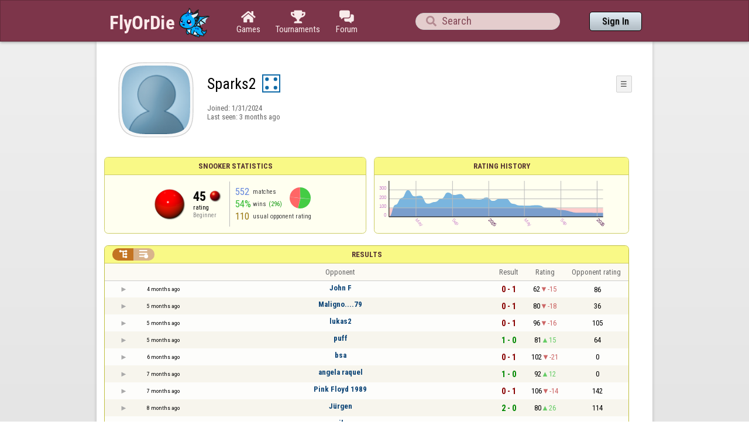

--- FILE ---
content_type: text/html;charset=UTF-8
request_url: https://www.flyordie.com/s/player/Sparks2/deferred-Snooker-NORMAL.js
body_size: 7648
content:
addEventListener("load",initPopupMenus=function(){var popupMenuButton=document.getElementsByClassName("popup-menu-button");var popupMenu=document.getElementsByClassName("popup-menu");for(var i=0;i<popupMenuButton.length;i++){(function(m,b){document.addEventListener("mousedown",function(evt){for(var el=evt.target;el;el=el.parentElement)if(el==m||el==b)return;m.classList.remove("popup-menu-open");});var ch=function(){if(m.classList.contains("popup-menu-open"))m.classList.remove("popup-menu-open");else
m.classList.add("popup-menu-open");};if(!b.contextMenuInited)if(b.classList.contains("pmb-rc"))b.addEventListener("contextmenu",function(evt){evt.preventDefault();console.log("asdf");ch();});else b.addEventListener("click",ch);b.contextMenuInited=1;})(popupMenu[i],popupMenuButton[i]);}});window.closePopupMenus=function(){var popupMenus=document.getElementsByClassName("popup-menu");for(var i=0;i<popupMenus.length;i++){var m=popupMenus[i];m.classList.remove("popup-menu-open");}};var tabOrder=["aboutTab","statTab","gameListTab"];
var currentTabName="statTab";if(currentTabName=="gameListTab")tabOrder=["aboutTab","gameListTab"];function switchTab(newTabName){if(newTabName==currentTabName)return;var prev=e(currentTabName);var next=e(newTabName);var dir=tabOrder.indexOf(newTabName)<tabOrder.indexOf(currentTabName)?"right":"left";slideOutTab(prev,dir);slideInTab(next,dir);currentTabName=newTabName;var tabCount=e("tabSwitcher-buttons").children.length;var activeTabMarker=e("atm");activeTabMarker.style.marginLeft=((100/tabCount)*tabOrder.indexOf(newTabName))+"%";
if(newTabName=="statTab")renderRatingHistory();}function slideOutTab(tab,dir){tab.style.transition="transform .3s ease";tab.classList.remove("tab-slideOut-left");tab.classList.remove("tab-slideOut-right");tab.classList.remove("tab-pos-reset");tab.classList.add("tab-slideOut-"+dir);tab.setAttribute("data-tabSlideOut",setTimeout(function(){tab.classList.add("tab-hidden");},350));}function slideInTab(tab,dir){tab.classList.remove("tab-hidden");tab.classList.add("tab-shown");tab.style.transition="transform 0s linear";
tab.classList.remove("tab-slideOut-"+dir);tab.classList.add("tab-slideOut-"+(dir=="left"?"right":"left"));setTimeout(function(){tab.style.opacity="1";tab.style.transition="transform .3s ease";setTimeout(function(){tab.classList.add("tab-pos-reset");},1);},1);if(tab.getAttribute("data-tabSlideOut"))clearTimeout(parseInt(tab.getAttribute("data-tabSlideOut")));}if(!document.getElementById("rpw"))slog("warning","Playerinfo content not loaded, but deferred part is executed (issue #3203). document.readyState="+document.readyState);
var newGameLink,setGleClickListener;var newStatID;function initDPI(){document.getElementById("rpw").innerHTML="<div class=\"f T resultsPanel v\"><div class=t><div class=\"W e O r-i-mouseArea resultsCaption\"><div onclick=\"switchResultsView()\" onmousedown=\"event.preventDefault()\" class=\"F w resultsCaptionText\">Results</div><div class=\"F L pt P\"><div class=\"Fi Vm\"><div style=\"padding:0px 1.0em 0px 1.0em;\" class=\"W b vm\"><div class=\"f T r-i h\"><div class=\"gf gf r-oi H\"></div><div class=\"gf gf r-ti r-i-inactive H\"></div></div></div></div></div></div></div><div class=\"F t\"><div class=e><table class=\"f d o-t\"><thead><tr><td class=Vm><div class=\"W b c vm\"></div></td><style>@media screen and (max-width: 699.98px) { .hi-w700lt {display:none !important}}</style><td class=\"Vm hi-w700lt\"><div class=\"W b l vm\"></div></td><td style=\"width:100.0%;\" class=Vm><div class=\"W b c vm\">Opponent</div></td><td class=Vm><div class=\"W b c vm\">Result</div></td><td class=Vm><div class=\"W b c vm\">Rating</div></td><td class=\"Vm hi-w700lt orc\"><div class=\"W b c vm\">Opponent rating</div></td></tr></thead><tr class=o-t><td class=Vm><div class=\"W b C vm\"><div onselectstart=\"return false;\" class=\"Fi w S n-i\"></div></div></td><td class=\"vm hi-w700lt\"><div title=\"2025-08-29\" class=\"l series-date\">4 months ago</div></td><td style=\"width:100.0%;\"><div class=\"f T v\"><div class=t><div class=\"W e Vm o-nc\"><div class=\"W b C vm\"><a data-tr=\"RESULT-PLAYER\" href=\"/players/John+F/Snooker\" class=\"Fi el o-n\">John F</a></div></div></div><div class=t><style>@media screen and (min-width: 700px) { .hi-w700gte {display:none !important}}</style><div class=\"W e Vm hi-w700gte opponent-rating\"><div class=\"W b c vm\">(86)</div></div></div></div></td><td class=Vm><div class=\"W b C vm\"><div class=\"Fi\"><div class=\"f T\"><div class=\"f e vm\"><div class=\"c s-l\">0 - 1</div></div></div></div></div></td><td class=Vm><div class=\"W b vm\"><div class=\"F T mC h\"><div class=\"w H\">62</div><div class=\"w r-d H\">-15</div></div></div></td><td class=\"Vm hi-w700lt orc\"><div class=\"W b c vm\">86</div></td></tr><tr><td colspan=\"6\" class=\"p row-collapsed __jty1go\"></td></tr><tr class=\"o-t even\"><td class=Vm><div class=\"W b C vm\"><div onselectstart=\"return false;\" class=\"Fi w S n-i\"></div></div></td><td class=\"vm hi-w700lt\"><div title=\"2025-08-19\" class=\"l series-date\">5 months ago</div></td><td style=\"width:100.0%;\"><div class=\"f T v\"><div class=t><div class=\"W e Vm o-nc\"><div class=\"W b C vm\"><a data-tr=\"RESULT-PLAYER\" href=\"/players/Maligno....79/Snooker\" class=\"Fi el o-n\">Maligno....79</a></div></div></div><div class=t><div class=\"W e Vm hi-w700gte opponent-rating\"><div class=\"W b c vm\">(36)</div></div></div></div></td><td class=Vm><div class=\"W b C vm\"><div class=\"Fi\"><div class=\"f T\"><div class=\"f e vm\"><div class=\"c s-l\">0 - 1</div></div></div></div></div></td><td class=Vm><div class=\"W b vm\"><div class=\"F T mC h\"><div class=\"w H\">80</div><div class=\"w r-d H\">-18</div></div></div></td><td class=\"Vm hi-w700lt orc\"><div class=\"W b c vm\">36</div></td></tr><tr><td colspan=\"6\" class=\"p row-collapsed __jty1gp\"></td></tr><tr class=o-t><td class=Vm><div class=\"W b C vm\"><div onselectstart=\"return false;\" class=\"Fi w S n-i\"></div></div></td><td class=\"vm hi-w700lt\"><div title=\"2025-08-08\" class=\"l series-date\">5 months ago</div></td><td style=\"width:100.0%;\"><div class=\"f T v\"><div class=t><div class=\"W e Vm o-nc\"><div class=\"W b C vm\"><a data-tr=\"RESULT-PLAYER\" href=\"/players/lukas2/Snooker\" class=\"Fi el o-n\">lukas2</a></div></div></div><div class=t><div class=\"W e Vm hi-w700gte opponent-rating\"><div class=\"W b c vm\">(105)</div></div></div></div></td><td class=Vm><div class=\"W b C vm\"><div class=\"Fi\"><div class=\"f T\"><div class=\"f e vm\"><div class=\"c s-l\">0 - 1</div></div></div></div></div></td><td class=Vm><div class=\"W b vm\"><div class=\"F T mC h\"><div class=\"w H\">96</div><div class=\"w r-d H\">-16</div></div></div></td><td class=\"Vm hi-w700lt orc\"><div class=\"W b c vm\">105</div></td></tr><tr><td colspan=\"6\" class=\"p row-collapsed __jty1gq\"></td></tr><tr class=\"o-t even\"><td class=Vm><div class=\"W b C vm\"><div onselectstart=\"return false;\" class=\"Fi w S n-i\"></div></div></td><td class=\"vm hi-w700lt\"><div title=\"2025-08-01\" class=\"l series-date\">5 months ago</div></td><td style=\"width:100.0%;\"><div class=\"f T v\"><div class=t><div class=\"W e Vm o-nc\"><div class=\"W b C vm\"><a data-tr=\"RESULT-PLAYER\" href=\"/players/puff/Snooker\" class=\"Fi el o-n\">puff</a></div></div></div><div class=t><div class=\"W e Vm hi-w700gte opponent-rating\"><div class=\"W b c vm\">(64)</div></div></div></div></td><td class=Vm><div class=\"W b C vm\"><div class=\"Fi\"><div class=\"f T\"><div class=\"f e vm\"><div class=\"c s-w\">1 - 0</div></div></div></div></div></td><td class=Vm><div class=\"W b vm\"><div class=\"F T mC h\"><div class=\"w H\">81</div><div class=\"w r-u H\">15</div></div></div></td><td class=\"Vm hi-w700lt orc\"><div class=\"W b c vm\">64</div></td></tr><tr><td colspan=\"6\" class=\"p row-collapsed __jty1gr\"></td></tr><tr class=o-t><td class=Vm><div class=\"W b C vm\"><div onselectstart=\"return false;\" class=\"Fi w S n-i\"></div></div></td><td class=\"vm hi-w700lt\"><div title=\"2025-07-19\" class=\"l series-date\">6 months ago</div></td><td style=\"width:100.0%;\"><div class=\"f T v\"><div class=t><div class=\"W e Vm o-nc\"><div class=\"W b C vm\"><a data-tr=\"RESULT-PLAYER\" href=\"/players/bsa/Snooker\" class=\"Fi el o-n\">bsa</a></div></div></div><div class=t><div class=\"W e Vm hi-w700gte opponent-rating\"><div class=\"W b c vm\">(0)</div></div></div></div></td><td class=Vm><div class=\"W b C vm\"><div class=\"Fi\"><div class=\"f T\"><div class=\"f e vm\"><div class=\"c s-l\">0 - 1</div></div></div></div></div></td><td class=Vm><div class=\"W b vm\"><div class=\"F T mC h\"><div class=\"w H\">102</div><div class=\"w r-d H\">-21</div></div></div></td><td class=\"Vm hi-w700lt orc\"><div class=\"W b c vm\">0</div></td></tr><tr><td colspan=\"6\" class=\"p row-collapsed __jty1gs\"></td></tr><tr class=\"o-t even\"><td class=Vm><div class=\"W b C vm\"><div onselectstart=\"return false;\" class=\"Fi w S n-i\"></div></div></td><td class=\"vm hi-w700lt\"><div title=\"2025-06-15\" class=\"l series-date\">7 months ago</div></td><td style=\"width:100.0%;\"><div class=\"f T v\"><div class=t><div class=\"W e Vm o-nc\"><div class=\"W b C vm\"><a data-tr=\"RESULT-PLAYER\" href=\"/players/angela+raquel/Snooker\" class=\"Fi el o-n\">angela raquel</a></div></div></div><div class=t><div class=\"W e Vm hi-w700gte opponent-rating\"><div class=\"W b c vm\">(0)</div></div></div></div></td><td class=Vm><div class=\"W b C vm\"><div class=\"Fi\"><div class=\"f T\"><div class=\"f e vm\"><div class=\"c s-w\">1 - 0</div></div></div></div></div></td><td class=Vm><div class=\"W b vm\"><div class=\"F T mC h\"><div class=\"w H\">92</div><div class=\"w r-u H\">12</div></div></div></td><td class=\"Vm hi-w700lt orc\"><div class=\"W b c vm\">0</div></td></tr><tr><td colspan=\"6\" class=\"p row-collapsed __jty1gt\"></td></tr><tr class=o-t><td class=Vm><div class=\"W b C vm\"><div onselectstart=\"return false;\" class=\"Fi w S n-i\"></div></div></td><td class=\"vm hi-w700lt\"><div title=\"2025-05-26\" class=\"l series-date\">7 months ago</div></td><td style=\"width:100.0%;\"><div class=\"f T v\"><div class=t><div class=\"W e Vm o-nc\"><div class=\"W b C vm\"><a data-tr=\"RESULT-PLAYER\" href=\"/players/Pink+Floyd+1989/Snooker\" class=\"Fi el o-n\">Pink Floyd 1989</a></div></div></div><div class=t><div class=\"W e Vm hi-w700gte opponent-rating\"><div class=\"W b c vm\">(142)</div></div></div></div></td><td class=Vm><div class=\"W b C vm\"><div class=\"Fi\"><div class=\"f T\"><div class=\"f e vm\"><div class=\"c s-l\">0 - 1</div></div></div></div></div></td><td class=Vm><div class=\"W b vm\"><div class=\"F T mC h\"><div class=\"w H\">106</div><div class=\"w r-d H\">-14</div></div></div></td><td class=\"Vm hi-w700lt orc\"><div class=\"W b c vm\">142</div></td></tr><tr><td colspan=\"6\" class=\"p row-collapsed __jty1gu\"></td></tr><tr class=\"o-t even\"><td class=Vm><div class=\"W b C vm\"><div onselectstart=\"return false;\" class=\"Fi w S n-i\"></div></div></td><td class=\"vm hi-w700lt\"><div title=\"2025-05-18\" class=\"l series-date\">8 months ago</div></td><td style=\"width:100.0%;\"><div class=\"f T v\"><div class=t><div class=\"W e Vm o-nc\"><div class=\"W b C vm\"><a data-tr=\"RESULT-PLAYER\" href=\"/players/J%C3%BCrgen/Snooker\" class=\"Fi el o-n\">Jürgen</a></div></div></div><div class=t><div class=\"W e Vm hi-w700gte opponent-rating\"><div class=\"W b c vm\">(114)</div></div></div></div></td><td class=Vm><div class=\"W b C vm\"><div class=\"Fi\"><div class=\"f T\"><div class=\"f e vm\"><div class=\"c s-w\">2 - 0</div></div></div></div></div></td><td class=Vm><div class=\"W b vm\"><div class=\"F T mC h\"><div class=\"w H\">80</div><div class=\"w r-u H\">26</div></div></div></td><td class=\"Vm hi-w700lt orc\"><div class=\"W b c vm\">114</div></td></tr><tr><td colspan=\"6\" class=\"p row-collapsed __jty1gv\"></td></tr><tr class=o-t><td class=Vm><div class=\"W b C vm\"><div onselectstart=\"return false;\" class=\"Fi w S n-i\"></div></div></td><td class=\"vm hi-w700lt\"><div title=\"2025-05-17\" class=\"l series-date\">8 months ago</div></td><td style=\"width:100.0%;\"><div class=\"f T v\"><div class=t><div class=\"W e Vm o-nc\"><div class=\"W b C vm\"><a data-tr=\"RESULT-PLAYER\" href=\"/players/gribo/Snooker\" class=\"Fi el o-n\">gribo</a></div></div></div><div class=t><div class=\"W e Vm hi-w700gte opponent-rating\"><div class=\"W b c vm\">(149)</div></div></div></div></td><td class=Vm><div class=\"W b C vm\"><div class=\"Fi\"><div class=\"f T\"><div class=\"f e vm\"><div class=\"c s-l\">0 - 1</div></div></div></div></div></td><td class=Vm><div class=\"W b vm\"><div class=\"F T mC h\"><div class=\"w H\">93</div><div class=\"w r-d H\">-13</div></div></div></td><td class=\"Vm hi-w700lt orc\"><div class=\"W b c vm\">149</div></td></tr><tr><td colspan=\"6\" class=\"p row-collapsed __jty1gw\"></td></tr><tr class=\"o-t even\"><td class=Vm><div class=\"W b C vm\"><div onselectstart=\"return false;\" class=\"Fi w S n-i\"></div></div></td><td class=\"vm hi-w700lt\"><div title=\"2025-05-17\" class=\"l series-date\">8 months ago</div></td><td style=\"width:100.0%;\"><div class=\"f T v\"><div class=t><div class=\"W e Vm o-nc\"><div class=\"W b C vm\"><a data-tr=\"RESULT-PLAYER\" href=\"/players/moha.onm1/Snooker\" class=\"Fi el o-n\">moha.onm1</a></div></div></div><div class=t><div class=\"W e Vm hi-w700gte opponent-rating\"><div class=\"W b c vm\">(7)</div></div></div></div></td><td class=Vm><div class=\"W b C vm\"><div class=\"Fi\"><div class=\"f T\"><div class=\"f e vm\"><div class=\"c s-w\">1 - 0</div></div></div></div></div></td><td class=Vm><div class=\"W b vm\"><div class=\"F T mC h\"><div class=\"w H\">80</div><div class=\"w r-u H\">13</div></div></div></td><td class=\"Vm hi-w700lt orc\"><div class=\"W b c vm\">7</div></td></tr><tr><td colspan=\"6\" class=\"p row-collapsed __jty1gx\"></td></tr><tr class=o-t><td class=Vm><div class=\"W b C vm\"><div onselectstart=\"return false;\" class=\"Fi w S n-i\"></div></div></td><td class=\"vm hi-w700lt\"><div title=\"2025-05-16\" class=\"l series-date\">8 months ago</div></td><td style=\"width:100.0%;\"><div class=\"f T v\"><div class=t><div class=\"W e Vm o-nc\"><div class=\"W b C vm\"><a data-tr=\"RESULT-PLAYER\" href=\"/players/SABRE-TURBO/Snooker\" class=\"Fi el o-n\">SABRE-TURBO</a></div></div></div><div class=t><div class=\"W e Vm hi-w700gte opponent-rating\"><div class=\"W b c vm\">(109)</div></div></div></div></td><td class=Vm><div class=\"W b C vm\"><div class=\"Fi\"><div class=\"f T\"><div class=\"f e vm\"><div class=\"c s-l\">0 - 1</div></div></div></div></div></td><td class=Vm><div class=\"W b vm\"><div class=\"F T mC h\"><div class=\"w H\">95</div><div class=\"w r-d H\">-15</div></div></div></td><td class=\"Vm hi-w700lt orc\"><div class=\"W b c vm\">109</div></td></tr><tr><td colspan=\"6\" class=\"p row-collapsed __jty1gy\"></td></tr><tr class=\"o-t even\"><td class=Vm><div class=\"W b C vm\"><div onselectstart=\"return false;\" class=\"Fi w S n-i\"></div></div></td><td class=\"vm hi-w700lt\"><div title=\"2025-05-16\" class=\"l series-date\">8 months ago</div></td><td style=\"width:100.0%;\"><div class=\"f T v\"><div class=t><div class=\"W e Vm o-nc\"><div class=\"W b C vm\"><a data-tr=\"RESULT-PLAYER\" href=\"/players/08%1Bp15/Snooker\" class=\"Fi el o-n\">08/15</a></div></div></div><div class=t><div class=\"W e Vm hi-w700gte opponent-rating\"><div class=\"W b c vm\">(45)</div></div></div></div></td><td class=Vm><div class=\"W b C vm\"><div class=\"Fi\"><div class=\"f T\"><div class=\"f e vm\"><div class=\"c s-w\">1 - 0</div></div></div></div></div></td><td class=Vm><div class=\"W b vm\"><div class=\"F T mC h\"><div class=\"w H\">81</div><div class=\"w r-u H\">14</div></div></div></td><td class=\"Vm hi-w700lt orc\"><div class=\"W b c vm\">45</div></td></tr><tr><td colspan=\"6\" class=\"p row-collapsed __jty1gz\"></td></tr><tr class=o-t><td class=Vm><div class=\"W b C vm\"><div onselectstart=\"return false;\" class=\"Fi w S n-i\"></div></div></td><td class=\"vm hi-w700lt\"><div title=\"2025-05-16\" class=\"l series-date\">8 months ago</div></td><td style=\"width:100.0%;\"><div class=\"f T v\"><div class=t><div class=\"W e Vm o-nc\"><div class=\"W b C vm\"><a data-tr=\"RESULT-PLAYER\" href=\"/players/Imbro53/Snooker\" class=\"Fi el o-n\">Imbro53</a></div></div></div><div class=t><div class=\"W e Vm hi-w700gte opponent-rating\"><div class=\"W b c vm\">(120)</div></div></div></div></td><td class=Vm><div class=\"W b C vm\"><div class=\"Fi\"><div class=\"f T\"><div class=\"f e vm\"><div class=\"c s-l\">0 - 1</div></div></div></div></div></td><td class=Vm><div class=\"W b vm\"><div class=\"F T mC h\"><div class=\"w H\">96</div><div class=\"w r-d H\">-15</div></div></div></td><td class=\"Vm hi-w700lt orc\"><div class=\"W b c vm\">120</div></td></tr><tr><td colspan=\"6\" class=\"p row-collapsed __jty1h0\"></td></tr><tr class=\"o-t even\"><td class=Vm><div class=\"W b C vm\"><div onselectstart=\"return false;\" class=\"Fi w S n-i\"></div></div></td><td class=\"vm hi-w700lt\"><div title=\"2025-05-16\" class=\"l series-date\">8 months ago</div></td><td style=\"width:100.0%;\"><div class=\"f T v\"><div class=t><div class=\"W e Vm o-nc\"><div class=\"W b C vm\"><a data-tr=\"RESULT-PLAYER\" href=\"/players/Blauauge/Snooker\" class=\"Fi el o-n\">Blauauge</a></div></div></div><div class=t><div class=\"W e Vm hi-w700gte opponent-rating\"><div class=\"W b c vm\">(168)</div></div></div></div></td><td class=Vm><div class=\"W b C vm\"><div class=\"Fi\"><div class=\"f T\"><div class=\"f e vm\"><div class=\"c s-w\">1 - 0</div></div></div></div></div></td><td class=Vm><div class=\"W b vm\"><div class=\"F T mC h\"><div class=\"w H\">76</div><div class=\"w r-u H\">20</div></div></div></td><td class=\"Vm hi-w700lt orc\"><div class=\"W b c vm\">168</div></td></tr><tr><td colspan=\"6\" class=\"p row-collapsed __jty1h1\"></td></tr><tr class=o-t><td class=Vm><div class=\"W b C vm\"><div onselectstart=\"return false;\" class=\"Fi w S n-i\"></div></div></td><td class=\"vm hi-w700lt\"><div title=\"2025-05-15\" class=\"l series-date\">8 months ago</div></td><td style=\"width:100.0%;\"><div class=\"f T v\"><div class=t><div class=\"W e Vm o-nc\"><div class=\"W b C vm\"><a data-tr=\"RESULT-PLAYER\" href=\"/players/Tobias+Titi/Snooker\" class=\"Fi el o-n\">Tobias Titi</a></div></div></div><div class=t><div class=\"W e Vm hi-w700gte opponent-rating\"><div class=\"W b c vm\">(95)</div></div></div></div></td><td class=Vm><div class=\"W b C vm\"><div class=\"Fi\"><div class=\"f T\"><div class=\"f e vm\"><div class=\"c s-l\">0 - 1</div></div></div></div></div></td><td class=Vm><div class=\"W b vm\"><div class=\"F T mC h\"><div class=\"w H\">92</div><div class=\"w r-d H\">-16</div></div></div></td><td class=\"Vm hi-w700lt orc\"><div class=\"W b c vm\">95</div></td></tr><tr><td colspan=\"6\" class=\"p row-collapsed __jty1h2\"></td></tr><tr class=\"o-t even\"><td class=Vm><div class=\"W b C vm\"><div onselectstart=\"return false;\" class=\"Fi w S n-i\"></div></div></td><td class=\"vm hi-w700lt\"><div title=\"2025-05-15\" class=\"l series-date\">8 months ago</div></td><td style=\"width:100.0%;\"><div class=\"f T v\"><div class=t><div class=\"W e Vm o-nc\"><div class=\"W b C vm\"><a data-tr=\"RESULT-PLAYER\" href=\"/players/hucoss/Snooker\" class=\"Fi el o-n\">hucoss</a></div></div></div><div class=t><div class=\"W e Vm hi-w700gte opponent-rating\"><div class=\"W b c vm\">(171)</div></div></div></div></td><td class=Vm><div class=\"W b C vm\"><div class=\"Fi\"><div class=\"f T\"><div class=\"f e vm\"><div class=\"c s-l\">0 - 1</div></div></div></div></div></td><td class=Vm><div class=\"W b vm\"><div class=\"F T mC h\"><div class=\"w H\">105</div><div class=\"w r-d H\">-13</div></div></div></td><td class=\"Vm hi-w700lt orc\"><div class=\"W b c vm\">171</div></td></tr><tr><td colspan=\"6\" class=\"p row-collapsed __jty1h3\"></td></tr><tr class=o-t><td class=Vm><div class=\"W b C vm\"><div onselectstart=\"return false;\" class=\"Fi w S n-i\"></div></div></td><td class=\"vm hi-w700lt\"><div title=\"2025-05-15\" class=\"l series-date\">8 months ago</div></td><td style=\"width:100.0%;\"><div class=\"f T v\"><div class=t><div class=\"W e Vm o-nc\"><div class=\"W b C vm\"><a data-tr=\"RESULT-PLAYER\" href=\"/players/ray3/Snooker\" class=\"Fi el o-n\">ray3</a></div></div></div><div class=t><div class=\"W e Vm hi-w700gte opponent-rating\"><div class=\"W b c vm\">(85)</div></div></div></div></td><td class=Vm><div class=\"W b C vm\"><div class=\"Fi\"><div class=\"f T\"><div class=\"f e vm\"><div class=\"c s-d\">1 - 1</div></div></div></div></div></td><td class=Vm><div class=\"W b vm\"><div class=\"F T mC h\"><div class=\"w H\">106</div><div class=\"w r-d H\">-1</div></div></div></td><td class=\"Vm hi-w700lt orc\"><div class=\"W b c vm\">85</div></td></tr><tr><td colspan=\"6\" class=\"p row-collapsed __jty1h4\"></td></tr><tr class=\"o-t even\"><td class=Vm><div class=\"W b C vm\"><div onselectstart=\"return false;\" class=\"Fi w S n-i\"></div></div></td><td class=\"vm hi-w700lt\"><div title=\"2025-05-15\" class=\"l series-date\">8 months ago</div></td><td style=\"width:100.0%;\"><div class=\"f T v\"><div class=t><div class=\"W e Vm o-nc\"><div class=\"W b C vm\"><a data-tr=\"RESULT-PLAYER\" href=\"/players/ni+arrifnin/Snooker\" class=\"Fi el o-n\">ni arrifnin</a></div></div></div><div class=t><div class=\"W e Vm hi-w700gte opponent-rating\"><div class=\"W b c vm\">(0)</div></div></div></div></td><td class=Vm><div class=\"W b C vm\"><div class=\"Fi\"><div class=\"f T\"><div class=\"f e vm\"><div class=\"c s-w\">1 - 0</div></div></div></div></div></td><td class=Vm><div class=\"W b vm\"><div class=\"F T mC h\"><div class=\"w H\">94</div><div class=\"w r-u H\">12</div></div></div></td><td class=\"Vm hi-w700lt orc\"><div class=\"W b c vm\">0</div></td></tr><tr><td colspan=\"6\" class=\"p row-collapsed __jty1h5\"></td></tr><tr class=o-t><td class=Vm><div class=\"W b C vm\"><div onselectstart=\"return false;\" class=\"Fi w S n-i\"></div></div></td><td class=\"vm hi-w700lt\"><div title=\"2025-05-15\" class=\"l series-date\">8 months ago</div></td><td style=\"width:100.0%;\"><div class=\"f T v\"><div class=t><div class=\"W e Vm o-nc\"><div class=\"W b C vm\"><a data-tr=\"RESULT-PLAYER\" href=\"/players/jimbo77/Snooker\" class=\"Fi el o-n\">jimbo77</a></div></div></div><div class=t><div class=\"W e Vm hi-w700gte opponent-rating\"><div class=\"W b c vm\">(105)</div></div></div></div></td><td class=Vm><div class=\"W b C vm\"><div class=\"Fi\"><div class=\"f T\"><div class=\"f e vm\"><div class=\"c s-w\">1 - 0</div></div></div></div></div></td><td class=Vm><div class=\"W b vm\"><div class=\"F T mC h\"><div class=\"w H\">77</div><div class=\"w r-u H\">17</div></div></div></td><td class=\"Vm hi-w700lt orc\"><div class=\"W b c vm\">105</div></td></tr><tr><td colspan=\"6\" class=\"p row-collapsed __jty1h6\"></td></tr></table><table class=\"f d resultsByTime a\"><thead><tr><td class=\"Vm timeCol\"><div class=\"W b r vm\">Date</div></td><td class=Vm><div class=\"W b c vm\">Result</div></td><td class=Vm><div class=\"W b l vm\"></div></td><td style=\"width:100.0%;\" class=Vm><div class=\"W b c vm\">Opponent</div></td><td class=\"Vm hi-w700lt torc\"><div class=\"W b c vm\">Opponent rating</div></td><td class=Vm><div class=\"W b r vm\">Duration</div></td><td class=Vm><div class=\"W b c vm\">Shots</div></td></tr></thead><tr class=dateRow><td colspan=\"7\" class=timeCol id=__jty1h7></td></tr><tr class=resultsByTime><td class=\"Vm timeCol\"><div class=\"W b R vm\" id=__jty1h8></div></td><td class=Vm><div class=\"W b C vm\"><div style=\"padding:0px 2.0em 0px 0px;\" class=\"Fi rsp\"><div class=\"fi gf gf resultLoss\"></div></div></div></td><td></td><td style=\"width:100.0%;\"><div class=\"f T v\"><div class=t><div class=\"W e Vm o-nc\"><div class=\"W b C vm\"><a data-tr=\"RESULT-PLAYER\" href=\"/players/John+F/Snooker\" class=\"Fi el o-n\">John F</a></div></div></div><div class=t><div class=\"W e Vm hi-w700gte opponent-rating\"><div class=\"W b c vm\">(86)</div></div></div></div></td><td class=\"Vm hi-w700lt torc\"><div class=\"W b c vm\">86</div></td><td class=Vm><div class=\"W b r vm\">21:03</div></td><td class=Vm><div class=\"W b c vm\">0</div></td></tr><tr class=dateRow><td colspan=\"7\" class=timeCol id=__jty1h9></td></tr><tr class=resultsByTime><td class=\"Vm timeCol\"><div class=\"W b R vm\" id=__jty1ha></div></td><td class=Vm><div class=\"W b C vm\"><div style=\"padding:0px 2.0em 0px 0px;\" class=\"Fi rsp\"><div class=\"fi gf gf resultLoss\"></div></div></div></td><td></td><td style=\"width:100.0%;\"><div class=\"f T v\"><div class=t><div class=\"W e Vm o-nc\"><div class=\"W b C vm\"><a data-tr=\"RESULT-PLAYER\" href=\"/players/Maligno....79/Snooker\" class=\"Fi el o-n\">Maligno....79</a></div></div></div><div class=t><div class=\"W e Vm hi-w700gte opponent-rating\"><div class=\"W b c vm\">(36)</div></div></div></div></td><td class=\"Vm hi-w700lt torc\"><div class=\"W b c vm\">36</div></td><td class=Vm><div class=\"W b r vm\">3:01</div></td><td class=Vm><div class=\"W b c vm\">0</div></td></tr><tr class=dateRow><td colspan=\"7\" class=timeCol id=__jty1hb></td></tr><tr class=resultsByTime><td class=\"Vm timeCol\"><div class=\"W b R vm\" id=__jty1hc></div></td><td class=Vm><div class=\"W b C vm\"><div style=\"padding:0px 2.0em 0px 0px;\" class=\"Fi rsp\"><div class=\"fi gf gf resultLoss\"></div></div></div></td><td></td><td style=\"width:100.0%;\"><div class=\"f T v\"><div class=t><div class=\"W e Vm o-nc\"><div class=\"W b C vm\"><a data-tr=\"RESULT-PLAYER\" href=\"/players/lukas2/Snooker\" class=\"Fi el o-n\">lukas2</a></div></div></div><div class=t><div class=\"W e Vm hi-w700gte opponent-rating\"><div class=\"W b c vm\">(105)</div></div></div></div></td><td class=\"Vm hi-w700lt torc\"><div class=\"W b c vm\">105</div></td><td class=Vm><div class=\"W b r vm\">18:12</div></td><td class=Vm><div class=\"W b c vm\">34</div></td></tr><tr class=dateRow><td colspan=\"7\" class=timeCol id=__jty1hd></td></tr><tr class=resultsByTime><td class=\"Vm timeCol\"><div class=\"W b R vm\" id=__jty1he></div></td><td class=Vm><div class=\"W b C vm\"><div style=\"padding:0px 2.0em 0px 0px;\" class=\"Fi rsp\"><div class=\"fi gf gf resultWin\"></div></div></div></td><td></td><td style=\"width:100.0%;\"><div class=\"f T v\"><div class=t><div class=\"W e Vm o-nc\"><div class=\"W b C vm\"><a data-tr=\"RESULT-PLAYER\" href=\"/players/puff/Snooker\" class=\"Fi el o-n\">puff</a></div></div></div><div class=t><div class=\"W e Vm hi-w700gte opponent-rating\"><div class=\"W b c vm\">(64)</div></div></div></div></td><td class=\"Vm hi-w700lt torc\"><div class=\"W b c vm\">64</div></td><td class=Vm><div class=\"W b r vm\">7:25</div></td><td class=Vm><div class=\"W b c vm\">20</div></td></tr><tr class=dateRow><td colspan=\"7\" class=timeCol id=__jty1hf></td></tr><tr class=resultsByTime><td class=\"Vm timeCol\"><div class=\"W b R vm\" id=__jty1hg></div></td><td class=Vm><div class=\"W b C vm\"><div style=\"padding:0px 2.0em 0px 0px;\" class=\"Fi rsp\"><div class=\"fi gf gf resultLoss\"></div></div></div></td><td></td><td style=\"width:100.0%;\"><div class=\"f T v\"><div class=t><div class=\"W e Vm o-nc\"><div class=\"W b C vm\"><a data-tr=\"RESULT-PLAYER\" href=\"/players/bsa/Snooker\" class=\"Fi el o-n\">bsa</a></div></div></div><div class=t><div class=\"W e Vm hi-w700gte opponent-rating\"><div class=\"W b c vm\">(0)</div></div></div></div></td><td class=\"Vm hi-w700lt torc\"><div class=\"W b c vm\">0</div></td><td class=Vm><div class=\"W b r vm\">14:13</div></td><td class=Vm><div class=\"W b c vm\">32</div></td></tr><tr class=dateRow><td colspan=\"7\" class=timeCol id=__jty1hh></td></tr><tr class=resultsByTime><td class=\"Vm timeCol\"><div class=\"W b R vm\" id=__jty1hi></div></td><td class=Vm><div class=\"W b C vm\"><div style=\"padding:0px 2.0em 0px 0px;\" class=\"Fi rsp\"><div class=\"fi gf gf resultWin\"></div></div></div></td><td></td><td style=\"width:100.0%;\"><div class=\"f T v\"><div class=t><div class=\"W e Vm o-nc\"><div class=\"W b C vm\"><a data-tr=\"RESULT-PLAYER\" href=\"/players/angela+raquel/Snooker\" class=\"Fi el o-n\">angela raquel</a></div></div></div><div class=t><div class=\"W e Vm hi-w700gte opponent-rating\"><div class=\"W b c vm\">(0)</div></div></div></div></td><td class=\"Vm hi-w700lt torc\"><div class=\"W b c vm\">0</div></td><td class=Vm><div class=\"W b r vm\">13:40</div></td><td class=Vm><div class=\"W b c vm\">36</div></td></tr><tr class=dateRow><td colspan=\"7\" class=timeCol id=__jty1hj></td></tr><tr class=resultsByTime><td class=\"Vm timeCol\"><div class=\"W b R vm\" id=__jty1hk></div></td><td class=Vm><div class=\"W b C vm\"><div style=\"padding:0px 2.0em 0px 0px;\" class=\"Fi rsp\"><div class=\"fi gf gf resultLoss\"></div></div></div></td><td></td><td style=\"width:100.0%;\"><div class=\"f T v\"><div class=t><div class=\"W e Vm o-nc\"><div class=\"W b C vm\"><a data-tr=\"RESULT-PLAYER\" href=\"/players/Pink+Floyd+1989/Snooker\" class=\"Fi el o-n\">Pink Floyd 1989</a></div></div></div><div class=t><div class=\"W e Vm hi-w700gte opponent-rating\"><div class=\"W b c vm\">(142)</div></div></div></div></td><td class=\"Vm hi-w700lt torc\"><div class=\"W b c vm\">142</div></td><td class=Vm><div class=\"W b r vm\">17:50</div></td><td class=Vm><div class=\"W b c vm\">31</div></td></tr><tr class=dateRow><td colspan=\"7\" class=timeCol id=__jty1hl></td></tr><tr class=resultsByTime><td class=\"Vm timeCol\"><div class=\"W b R vm\" id=__jty1hm></div></td><td class=Vm><div class=\"W b C vm\"><div style=\"padding:0px 2.0em 0px 0px;\" class=\"Fi rsp\"><div class=\"fi gf gf resultWin\"></div></div></div></td><td></td><td style=\"width:100.0%;\"><div class=\"f T v\"><div class=t><div class=\"W e Vm o-nc\"><div class=\"W b C vm\"><a data-tr=\"RESULT-PLAYER\" href=\"/players/J%C3%BCrgen/Snooker\" class=\"Fi el o-n\">Jürgen</a></div></div></div><div class=t><div class=\"W e Vm hi-w700gte opponent-rating\"><div class=\"W b c vm\">(96)</div></div></div></div></td><td class=\"Vm hi-w700lt torc\"><div class=\"W b c vm\">96</div></td><td class=Vm><div class=\"W b r vm\">17:49</div></td><td class=Vm><div class=\"W b c vm\">44</div></td></tr><tr class=dateRow><td colspan=\"7\" class=timeCol id=__jty1hn></td></tr><tr class=resultsByTime><td class=\"Vm timeCol\"><div class=\"W b R vm\" id=__jty1ho></div></td><td class=Vm><div class=\"W b C vm\"><div style=\"padding:0px 2.0em 0px 0px;\" class=\"Fi rsp\"><div class=\"fi gf gf resultWin\"></div></div></div></td><td></td><td style=\"width:100.0%;\"><div class=\"f T v\"><div class=t><div class=\"W e Vm o-nc\"><div class=\"W b C vm\"><a data-tr=\"RESULT-PLAYER\" href=\"/players/J%C3%BCrgen/Snooker\" class=\"Fi el o-n\">Jürgen</a></div></div></div><div class=t><div class=\"W e Vm hi-w700gte opponent-rating\"><div class=\"W b c vm\">(114)</div></div></div></div></td><td class=\"Vm hi-w700lt torc\"><div class=\"W b c vm\">114</div></td><td class=Vm><div class=\"W b r vm\">17:49</div></td><td class=Vm><div class=\"W b c vm\">44</div></td></tr><tr class=dateRow><td colspan=\"7\" class=timeCol id=__jty1hp></td></tr><tr class=resultsByTime><td class=\"Vm timeCol\"><div class=\"W b R vm\" id=__jty1hq></div></td><td class=Vm><div class=\"W b C vm\"><div style=\"padding:0px 2.0em 0px 0px;\" class=\"Fi rsp\"><div class=\"fi gf gf resultLoss\"></div></div></div></td><td></td><td style=\"width:100.0%;\"><div class=\"f T v\"><div class=t><div class=\"W e Vm o-nc\"><div class=\"W b C vm\"><a data-tr=\"RESULT-PLAYER\" href=\"/players/gribo/Snooker\" class=\"Fi el o-n\">gribo</a></div></div></div><div class=t><div class=\"W e Vm hi-w700gte opponent-rating\"><div class=\"W b c vm\">(149)</div></div></div></div></td><td class=\"Vm hi-w700lt torc\"><div class=\"W b c vm\">149</div></td><td class=Vm><div class=\"W b r vm\">17:48</div></td><td class=Vm><div class=\"W b c vm\">0</div></td></tr><tr class=dateRow><td colspan=\"7\" class=timeCol id=__jty1hr></td></tr><tr class=resultsByTime><td class=\"Vm timeCol\"><div class=\"W b R vm\" id=__jty1hs></div></td><td class=Vm><div class=\"W b C vm\"><div style=\"padding:0px 2.0em 0px 0px;\" class=\"Fi rsp\"><div class=\"fi gf gf resultWin\"></div></div></div></td><td></td><td style=\"width:100.0%;\"><div class=\"f T v\"><div class=t><div class=\"W e Vm o-nc\"><div class=\"W b C vm\"><a data-tr=\"RESULT-PLAYER\" href=\"/players/moha.onm1/Snooker\" class=\"Fi el o-n\">moha.onm1</a></div></div></div><div class=t><div class=\"W e Vm hi-w700gte opponent-rating\"><div class=\"W b c vm\">(7)</div></div></div></div></td><td class=\"Vm hi-w700lt torc\"><div class=\"W b c vm\">7</div></td><td class=Vm><div class=\"W b r vm\">0:04</div></td><td class=Vm><div class=\"W b c vm\">0</div></td></tr><tr class=dateRow><td colspan=\"7\" class=timeCol id=__jty1ht></td></tr><tr class=resultsByTime><td class=\"Vm timeCol\"><div class=\"W b R vm\" id=__jty1hu></div></td><td class=Vm><div class=\"W b C vm\"><div style=\"padding:0px 2.0em 0px 0px;\" class=\"Fi rsp\"><div class=\"fi gf gf resultLoss\"></div></div></div></td><td></td><td style=\"width:100.0%;\"><div class=\"f T v\"><div class=t><div class=\"W e Vm o-nc\"><div class=\"W b C vm\"><a data-tr=\"RESULT-PLAYER\" href=\"/players/SABRE-TURBO/Snooker\" class=\"Fi el o-n\">SABRE-TURBO</a></div></div></div><div class=t><div class=\"W e Vm hi-w700gte opponent-rating\"><div class=\"W b c vm\">(109)</div></div></div></div></td><td class=\"Vm hi-w700lt torc\"><div class=\"W b c vm\">109</div></td><td class=Vm><div class=\"W b r vm\">20:52</div></td><td class=Vm><div class=\"W b c vm\">0</div></td></tr><tr class=dateRow><td colspan=\"7\" class=timeCol id=__jty1hv></td></tr><tr class=resultsByTime><td class=\"Vm timeCol\"><div class=\"W b R vm\" id=__jty1hw></div></td><td class=Vm><div class=\"W b C vm\"><div style=\"padding:0px 2.0em 0px 0px;\" class=\"Fi rsp\"><div class=\"fi gf gf resultWin\"></div></div></div></td><td></td><td style=\"width:100.0%;\"><div class=\"f T v\"><div class=t><div class=\"W e Vm o-nc\"><div class=\"W b C vm\"><a data-tr=\"RESULT-PLAYER\" href=\"/players/08%1Bp15/Snooker\" class=\"Fi el o-n\">08/15</a></div></div></div><div class=t><div class=\"W e Vm hi-w700gte opponent-rating\"><div class=\"W b c vm\">(45)</div></div></div></div></td><td class=\"Vm hi-w700lt torc\"><div class=\"W b c vm\">45</div></td><td class=Vm><div class=\"W b r vm\">21:26</div></td><td class=Vm><div class=\"W b c vm\">48</div></td></tr><tr class=dateRow><td colspan=\"7\" class=timeCol id=__jty1hx></td></tr><tr class=resultsByTime><td class=\"Vm timeCol\"><div class=\"W b R vm\" id=__jty1hy></div></td><td class=Vm><div class=\"W b C vm\"><div style=\"padding:0px 2.0em 0px 0px;\" class=\"Fi rsp\"><div class=\"fi gf gf resultLoss\"></div></div></div></td><td></td><td style=\"width:100.0%;\"><div class=\"f T v\"><div class=t><div class=\"W e Vm o-nc\"><div class=\"W b C vm\"><a data-tr=\"RESULT-PLAYER\" href=\"/players/Imbro53/Snooker\" class=\"Fi el o-n\">Imbro53</a></div></div></div><div class=t><div class=\"W e Vm hi-w700gte opponent-rating\"><div class=\"W b c vm\">(120)</div></div></div></div></td><td class=\"Vm hi-w700lt torc\"><div class=\"W b c vm\">120</div></td><td class=Vm><div class=\"W b r vm\">15:39</div></td><td class=Vm><div class=\"W b c vm\">32</div></td></tr><tr class=dateRow><td colspan=\"7\" class=timeCol id=__jty1hz></td></tr><tr class=resultsByTime><td class=\"Vm timeCol\"><div class=\"W b R vm\" id=__jty1i0></div></td><td class=Vm><div class=\"W b C vm\"><div style=\"padding:0px 2.0em 0px 0px;\" class=\"Fi rsp\"><div class=\"fi gf gf resultWin\"></div></div></div></td><td></td><td style=\"width:100.0%;\"><div class=\"f T v\"><div class=t><div class=\"W e Vm o-nc\"><div class=\"W b C vm\"><a data-tr=\"RESULT-PLAYER\" href=\"/players/Blauauge/Snooker\" class=\"Fi el o-n\">Blauauge</a></div></div></div><div class=t><div class=\"W e Vm hi-w700gte opponent-rating\"><div class=\"W b c vm\">(168)</div></div></div></div></td><td class=\"Vm hi-w700lt torc\"><div class=\"W b c vm\">168</div></td><td class=Vm><div class=\"W b r vm\">15:12</div></td><td class=Vm><div class=\"W b c vm\">40</div></td></tr><tr class=dateRow><td colspan=\"7\" class=timeCol id=__jty1i1></td></tr><tr class=resultsByTime><td class=\"Vm timeCol\"><div class=\"W b R vm\" id=__jty1i2></div></td><td class=Vm><div class=\"W b C vm\"><div style=\"padding:0px 2.0em 0px 0px;\" class=\"Fi rsp\"><div class=\"fi gf gf resultLoss\"></div></div></div></td><td></td><td style=\"width:100.0%;\"><div class=\"f T v\"><div class=t><div class=\"W e Vm o-nc\"><div class=\"W b C vm\"><a data-tr=\"RESULT-PLAYER\" href=\"/players/Tobias+Titi/Snooker\" class=\"Fi el o-n\">Tobias Titi</a></div></div></div><div class=t><div class=\"W e Vm hi-w700gte opponent-rating\"><div class=\"W b c vm\">(95)</div></div></div></div></td><td class=\"Vm hi-w700lt torc\"><div class=\"W b c vm\">95</div></td><td class=Vm><div class=\"W b r vm\">24:12</div></td><td class=Vm><div class=\"W b c vm\">0</div></td></tr><tr class=dateRow><td colspan=\"7\" class=timeCol id=__jty1i3></td></tr><tr class=resultsByTime><td class=\"Vm timeCol\"><div class=\"W b R vm\" id=__jty1i4></div></td><td class=Vm><div class=\"W b C vm\"><div style=\"padding:0px 2.0em 0px 0px;\" class=\"Fi rsp\"><div class=\"fi gf gf resultLoss\"></div></div></div></td><td></td><td style=\"width:100.0%;\"><div class=\"f T v\"><div class=t><div class=\"W e Vm o-nc\"><div class=\"W b C vm\"><a data-tr=\"RESULT-PLAYER\" href=\"/players/hucoss/Snooker\" class=\"Fi el o-n\">hucoss</a></div></div></div><div class=t><div class=\"W e Vm hi-w700gte opponent-rating\"><div class=\"W b c vm\">(171)</div></div></div></div></td><td class=\"Vm hi-w700lt torc\"><div class=\"W b c vm\">171</div></td><td class=Vm><div class=\"W b r vm\">11:46</div></td><td class=Vm><div class=\"W b c vm\">23</div></td></tr><tr class=dateRow><td colspan=\"7\" class=timeCol id=__jty1i5></td></tr><tr class=resultsByTime><td class=\"Vm timeCol\"><div class=\"W b R vm\" id=__jty1i6></div></td><td class=Vm><div class=\"W b C vm\"><div style=\"padding:0px 2.0em 0px 0px;\" class=\"Fi rsp\"><div class=\"fi gf gf resultWin\"></div></div></div></td><td></td><td style=\"width:100.0%;\"><div class=\"f T v\"><div class=t><div class=\"W e Vm o-nc\"><div class=\"W b C vm\"><a data-tr=\"RESULT-PLAYER\" href=\"/players/ray3/Snooker\" class=\"Fi el o-n\">ray3</a></div></div></div><div class=t><div class=\"W e Vm hi-w700gte opponent-rating\"><div class=\"W b c vm\">(102)</div></div></div></div></td><td class=\"Vm hi-w700lt torc\"><div class=\"W b c vm\">102</div></td><td class=Vm><div class=\"W b r vm\">10:53</div></td><td class=Vm><div class=\"W b c vm\">32</div></td></tr><tr class=dateRow><td colspan=\"7\" class=timeCol id=__jty1i7></td></tr><tr class=resultsByTime><td class=\"Vm timeCol\"><div class=\"W b R vm\" id=__jty1i8></div></td><td class=Vm><div class=\"W b C vm\"><div style=\"padding:0px 2.0em 0px 0px;\" class=\"Fi rsp\"><div class=\"fi gf gf resultLoss\"></div></div></div></td><td></td><td style=\"width:100.0%;\"><div class=\"f T v\"><div class=t><div class=\"W e Vm o-nc\"><div class=\"W b C vm\"><a data-tr=\"RESULT-PLAYER\" href=\"/players/ray3/Snooker\" class=\"Fi el o-n\">ray3</a></div></div></div><div class=t><div class=\"W e Vm hi-w700gte opponent-rating\"><div class=\"W b c vm\">(85)</div></div></div></div></td><td class=\"Vm hi-w700lt torc\"><div class=\"W b c vm\">85</div></td><td class=Vm><div class=\"W b r vm\">16:54</div></td><td class=Vm><div class=\"W b c vm\">36</div></td></tr><tr class=dateRow><td colspan=\"7\" class=timeCol id=__jty1i9></td></tr><tr class=resultsByTime><td class=\"Vm timeCol\"><div class=\"W b R vm\" id=__jty1ia></div></td><td class=Vm><div class=\"W b C vm\"><div style=\"padding:0px 2.0em 0px 0px;\" class=\"Fi rsp\"><div class=\"fi gf gf resultWin\"></div></div></div></td><td></td><td style=\"width:100.0%;\"><div class=\"f T v\"><div class=t><div class=\"W e Vm o-nc\"><div class=\"W b C vm\"><a data-tr=\"RESULT-PLAYER\" href=\"/players/ni+arrifnin/Snooker\" class=\"Fi el o-n\">ni arrifnin</a></div></div></div><div class=t><div class=\"W e Vm hi-w700gte opponent-rating\"><div class=\"W b c vm\">(0)</div></div></div></div></td><td class=\"Vm hi-w700lt torc\"><div class=\"W b c vm\">0</div></td><td class=Vm><div class=\"W b r vm\">1:10</div></td><td class=Vm><div class=\"W b c vm\">4</div></td></tr></table></div></div></div>";
document.getElementsByClassName('__jty1go')[0].innerHTML='<div class=P><div class="F row-collapsed-inner"><table class="f d resultsInSeries"><thead><tr><td class=Vm><div class="W b r vm"></div></td><td class=Vm><div class="W b c vm">Result</div></td><td class=Vm><div class="W b c vm">Shots</div></td><td class=Vm><div class="W b c vm">Duration</div></td><td class=Vm><div class="W b c vm">Date</div></td></tr></thead><tr class=resultsInSeries><td></td><td class=Vm><div class="W b C vm"><div style="padding:0px 2.0em 0px 0px;" class="Fi rsp"><div class="fi gf gf resultLoss"></div></div></div></td><td class=Vm><div class="W b c vm">0</div></td><td class=Vm><div class="W b c vm">21:03</div></td><td class=Vm><div class="W b C vm" id=__jty1ib></div></td></tr></table></div></div>';if(!document.getElementById('__jty1ib')){console.error('__jty1ib')}else document.getElementById('__jty1ib').textContent=toApproximateLocalTime(1756498839444,1);;document.getElementsByClassName('__jty1gp')[0].innerHTML='<div class=P><div class="F row-collapsed-inner"><table class="f d resultsInSeries"><thead><tr><td class=Vm><div class="W b r vm"></div></td><td class=Vm><div class="W b c vm">Result</div></td><td class=Vm><div class="W b c vm">Shots</div></td><td class=Vm><div class="W b c vm">Duration</div></td><td class=Vm><div class="W b c vm">Date</div></td></tr></thead><tr class=resultsInSeries><td></td><td class=Vm><div class="W b C vm"><div style="padding:0px 2.0em 0px 0px;" class="Fi rsp"><div class="fi gf gf resultLoss"></div></div></div></td><td class=Vm><div class="W b c vm">0</div></td><td class=Vm><div class="W b c vm">3:01</div></td><td class=Vm><div class="W b C vm" id=__jty1ic></div></td></tr></table></div></div>';if(!document.getElementById('__jty1ic')){console.error('__jty1ic')}else document.getElementById('__jty1ic').textContent=toApproximateLocalTime(1755634247424,1);;document.getElementsByClassName('__jty1gq')[0].innerHTML='<div class=P><div class="F row-collapsed-inner"><table class="f d resultsInSeries"><thead><tr><td class=Vm><div class="W b r vm"></div></td><td class=Vm><div class="W b c vm">Result</div></td><td class=Vm><div class="W b c vm">Shots</div></td><td class=Vm><div class="W b c vm">Duration</div></td><td class=Vm><div class="W b c vm">Date</div></td></tr></thead><tr class=resultsInSeries><td></td><td class=Vm><div class="W b C vm"><div style="padding:0px 2.0em 0px 0px;" class="Fi rsp"><div class="fi gf gf resultLoss"></div></div></div></td><td class=Vm><div class="W b c vm">34</div></td><td class=Vm><div class="W b c vm">18:12</div></td><td class=Vm><div class="W b C vm" id=__jty1id></div></td></tr></table></div></div>';if(!document.getElementById('__jty1id')){console.error('__jty1id')}else document.getElementById('__jty1id').textContent=toApproximateLocalTime(1754686314195,1);;document.getElementsByClassName('__jty1gr')[0].innerHTML='<div class=P><div class="F row-collapsed-inner"><table class="f d resultsInSeries"><thead><tr><td class=Vm><div class="W b r vm"></div></td><td class=Vm><div class="W b c vm">Result</div></td><td class=Vm><div class="W b c vm">Shots</div></td><td class=Vm><div class="W b c vm">Duration</div></td><td class=Vm><div class="W b c vm">Date</div></td></tr></thead><tr class=resultsInSeries><td></td><td class=Vm><div class="W b C vm"><div style="padding:0px 2.0em 0px 0px;" class="Fi rsp"><div class="fi gf gf resultWin"></div></div></div></td><td class=Vm><div class="W b c vm">20</div></td><td class=Vm><div class="W b c vm">7:25</div></td><td class=Vm><div class="W b C vm" id=__jty1ie></div></td></tr></table></div></div>';if(!document.getElementById('__jty1ie')){console.error('__jty1ie')}else document.getElementById('__jty1ie').textContent=toApproximateLocalTime(1754076340342,1);;document.getElementsByClassName('__jty1gs')[0].innerHTML='<div class=P><div class="F row-collapsed-inner"><table class="f d resultsInSeries"><thead><tr><td class=Vm><div class="W b r vm"></div></td><td class=Vm><div class="W b c vm">Result</div></td><td class=Vm><div class="W b c vm">Shots</div></td><td class=Vm><div class="W b c vm">Duration</div></td><td class=Vm><div class="W b c vm">Date</div></td></tr></thead><tr class=resultsInSeries><td></td><td class=Vm><div class="W b C vm"><div style="padding:0px 2.0em 0px 0px;" class="Fi rsp"><div class="fi gf gf resultLoss"></div></div></div></td><td class=Vm><div class="W b c vm">32</div></td><td class=Vm><div class="W b c vm">14:13</div></td><td class=Vm><div class="W b C vm" id=__jty1if></div></td></tr></table></div></div>';if(!document.getElementById('__jty1if')){console.error('__jty1if')}else document.getElementById('__jty1if').textContent=toApproximateLocalTime(1752960361490,1);;document.getElementsByClassName('__jty1gt')[0].innerHTML='<div class=P><div class="F row-collapsed-inner"><table class="f d resultsInSeries"><thead><tr><td class=Vm><div class="W b r vm"></div></td><td class=Vm><div class="W b c vm">Result</div></td><td class=Vm><div class="W b c vm">Shots</div></td><td class=Vm><div class="W b c vm">Duration</div></td><td class=Vm><div class="W b c vm">Date</div></td></tr></thead><tr class=resultsInSeries><td></td><td class=Vm><div class="W b C vm"><div style="padding:0px 2.0em 0px 0px;" class="Fi rsp"><div class="fi gf gf resultWin"></div></div></div></td><td class=Vm><div class="W b c vm">36</div></td><td class=Vm><div class="W b c vm">13:40</div></td><td class=Vm><div class="W b C vm" id=__jty1ig></div></td></tr></table></div></div>';if(!document.getElementById('__jty1ig')){console.error('__jty1ig')}else document.getElementById('__jty1ig').textContent=toApproximateLocalTime(1750010119543,1);;document.getElementsByClassName('__jty1gu')[0].innerHTML='<div class=P><div class="F row-collapsed-inner"><table class="f d resultsInSeries"><thead><tr><td class=Vm><div class="W b r vm"></div></td><td class=Vm><div class="W b c vm">Result</div></td><td class=Vm><div class="W b c vm">Shots</div></td><td class=Vm><div class="W b c vm">Duration</div></td><td class=Vm><div class="W b c vm">Date</div></td></tr></thead><tr class=resultsInSeries><td></td><td class=Vm><div class="W b C vm"><div style="padding:0px 2.0em 0px 0px;" class="Fi rsp"><div class="fi gf gf resultLoss"></div></div></div></td><td class=Vm><div class="W b c vm">31</div></td><td class=Vm><div class="W b c vm">17:50</div></td><td class=Vm><div class="W b C vm" id=__jty1ih></div></td></tr></table></div></div>';if(!document.getElementById('__jty1ih')){console.error('__jty1ih')}else document.getElementById('__jty1ih').textContent=toApproximateLocalTime(1748291254335,1);;document.getElementsByClassName('__jty1gv')[0].innerHTML='<div class=P><div class="F row-collapsed-inner"><table class="f d resultsInSeries"><thead><tr><td class=Vm><div class="W b r vm"></div></td><td class=Vm><div class="W b c vm">Result</div></td><td class=Vm><div class="W b c vm">Shots</div></td><td class=Vm><div class="W b c vm">Duration</div></td><td class=Vm><div class="W b c vm">Date</div></td></tr></thead><tr class=resultsInSeries><td></td><td class=Vm><div class="W b C vm"><div style="padding:0px 2.0em 0px 0px;" class="Fi rsp"><div class="fi gf gf resultWin"></div></div></div></td><td class=Vm><div class="W b c vm">44</div></td><td class=Vm><div class="W b c vm">17:49</div></td><td class=Vm><div class="W b C vm" id=__jty1ii></div></td></tr><tr class=resultsInSeries><td></td><td class=Vm><div class="W b C vm"><div style="padding:0px 2.0em 0px 0px;" class="Fi rsp"><div class="fi gf gf resultWin"></div></div></div></td><td class=Vm><div class="W b c vm">44</div></td><td class=Vm><div class="W b c vm">17:49</div></td><td class=Vm><div class="W b C vm" id=__jty1ij></div></td></tr></table></div></div>';if(!document.getElementById('__jty1ii')){console.error('__jty1ii')}else document.getElementById('__jty1ii').textContent=toApproximateLocalTime(1747598922618,1);if(!document.getElementById('__jty1ij')){console.error('__jty1ij')}else document.getElementById('__jty1ij').textContent=toApproximateLocalTime(1747597853691,1);;document.getElementsByClassName('__jty1gw')[0].innerHTML='<div class=P><div class="F row-collapsed-inner"><table class="f d resultsInSeries"><thead><tr><td class=Vm><div class="W b r vm"></div></td><td class=Vm><div class="W b c vm">Result</div></td><td class=Vm><div class="W b c vm">Shots</div></td><td class=Vm><div class="W b c vm">Duration</div></td><td class=Vm><div class="W b c vm">Date</div></td></tr></thead><tr class=resultsInSeries><td></td><td class=Vm><div class="W b C vm"><div style="padding:0px 2.0em 0px 0px;" class="Fi rsp"><div class="fi gf gf resultLoss"></div></div></div></td><td class=Vm><div class="W b c vm">0</div></td><td class=Vm><div class="W b c vm">17:48</div></td><td class=Vm><div class="W b C vm" id=__jty1ik></div></td></tr></table></div></div>';if(!document.getElementById('__jty1ik')){console.error('__jty1ik')}else document.getElementById('__jty1ik').textContent=toApproximateLocalTime(1747485750879,1);;document.getElementsByClassName('__jty1gx')[0].innerHTML='<div class=P><div class="F row-collapsed-inner"><table class="f d resultsInSeries"><thead><tr><td class=Vm><div class="W b r vm"></div></td><td class=Vm><div class="W b c vm">Result</div></td><td class=Vm><div class="W b c vm">Shots</div></td><td class=Vm><div class="W b c vm">Duration</div></td><td class=Vm><div class="W b c vm">Date</div></td></tr></thead><tr class=resultsInSeries><td></td><td class=Vm><div class="W b C vm"><div style="padding:0px 2.0em 0px 0px;" class="Fi rsp"><div class="fi gf gf resultWin"></div></div></div></td><td class=Vm><div class="W b c vm">0</div></td><td class=Vm><div class="W b c vm">0:04</div></td><td class=Vm><div class="W b C vm" id=__jty1il></div></td></tr></table></div></div>';if(!document.getElementById('__jty1il')){console.error('__jty1il')}else document.getElementById('__jty1il').textContent=toApproximateLocalTime(1747484516442,1);;document.getElementsByClassName('__jty1gy')[0].innerHTML='<div class=P><div class="F row-collapsed-inner"><table class="f d resultsInSeries"><thead><tr><td class=Vm><div class="W b r vm"></div></td><td class=Vm><div class="W b c vm">Result</div></td><td class=Vm><div class="W b c vm">Shots</div></td><td class=Vm><div class="W b c vm">Duration</div></td><td class=Vm><div class="W b c vm">Date</div></td></tr></thead><tr class=resultsInSeries><td></td><td class=Vm><div class="W b C vm"><div style="padding:0px 2.0em 0px 0px;" class="Fi rsp"><div class="fi gf gf resultLoss"></div></div></div></td><td class=Vm><div class="W b c vm">0</div></td><td class=Vm><div class="W b c vm">20:52</div></td><td class=Vm><div class="W b C vm" id=__jty1im></div></td></tr></table></div></div>';if(!document.getElementById('__jty1im')){console.error('__jty1im')}else document.getElementById('__jty1im').textContent=toApproximateLocalTime(1747431026650,1);;document.getElementsByClassName('__jty1gz')[0].innerHTML='<div class=P><div class="F row-collapsed-inner"><table class="f d resultsInSeries"><thead><tr><td class=Vm><div class="W b r vm"></div></td><td class=Vm><div class="W b c vm">Result</div></td><td class=Vm><div class="W b c vm">Shots</div></td><td class=Vm><div class="W b c vm">Duration</div></td><td class=Vm><div class="W b c vm">Date</div></td></tr></thead><tr class=resultsInSeries><td></td><td class=Vm><div class="W b C vm"><div style="padding:0px 2.0em 0px 0px;" class="Fi rsp"><div class="fi gf gf resultWin"></div></div></div></td><td class=Vm><div class="W b c vm">48</div></td><td class=Vm><div class="W b c vm">21:26</div></td><td class=Vm><div class="W b C vm" id=__jty1in></div></td></tr></table></div></div>';if(!document.getElementById('__jty1in')){console.error('__jty1in')}else document.getElementById('__jty1in').textContent=toApproximateLocalTime(1747426059500,1);;document.getElementsByClassName('__jty1h0')[0].innerHTML='<div class=P><div class="F row-collapsed-inner"><table class="f d resultsInSeries"><thead><tr><td class=Vm><div class="W b r vm"></div></td><td class=Vm><div class="W b c vm">Result</div></td><td class=Vm><div class="W b c vm">Shots</div></td><td class=Vm><div class="W b c vm">Duration</div></td><td class=Vm><div class="W b c vm">Date</div></td></tr></thead><tr class=resultsInSeries><td></td><td class=Vm><div class="W b C vm"><div style="padding:0px 2.0em 0px 0px;" class="Fi rsp"><div class="fi gf gf resultLoss"></div></div></div></td><td class=Vm><div class="W b c vm">32</div></td><td class=Vm><div class="W b c vm">15:39</div></td><td class=Vm><div class="W b C vm" id=__jty1io></div></td></tr></table></div></div>';if(!document.getElementById('__jty1io')){console.error('__jty1io')}else document.getElementById('__jty1io').textContent=toApproximateLocalTime(1747424532338,1);;document.getElementsByClassName('__jty1h1')[0].innerHTML='<div class=P><div class="F row-collapsed-inner"><table class="f d resultsInSeries"><thead><tr><td class=Vm><div class="W b r vm"></div></td><td class=Vm><div class="W b c vm">Result</div></td><td class=Vm><div class="W b c vm">Shots</div></td><td class=Vm><div class="W b c vm">Duration</div></td><td class=Vm><div class="W b c vm">Date</div></td></tr></thead><tr class=resultsInSeries><td></td><td class=Vm><div class="W b C vm"><div style="padding:0px 2.0em 0px 0px;" class="Fi rsp"><div class="fi gf gf resultWin"></div></div></div></td><td class=Vm><div class="W b c vm">40</div></td><td class=Vm><div class="W b c vm">15:12</div></td><td class=Vm><div class="W b C vm" id=__jty1ip></div></td></tr></table></div></div>';if(!document.getElementById('__jty1ip')){console.error('__jty1ip')}else document.getElementById('__jty1ip').textContent=toApproximateLocalTime(1747423558172,1);;document.getElementsByClassName('__jty1h2')[0].innerHTML='<div class=P><div class="F row-collapsed-inner"><table class="f d resultsInSeries"><thead><tr><td class=Vm><div class="W b r vm"></div></td><td class=Vm><div class="W b c vm">Result</div></td><td class=Vm><div class="W b c vm">Shots</div></td><td class=Vm><div class="W b c vm">Duration</div></td><td class=Vm><div class="W b c vm">Date</div></td></tr></thead><tr class=resultsInSeries><td></td><td class=Vm><div class="W b C vm"><div style="padding:0px 2.0em 0px 0px;" class="Fi rsp"><div class="fi gf gf resultLoss"></div></div></div></td><td class=Vm><div class="W b c vm">0</div></td><td class=Vm><div class="W b c vm">24:12</div></td><td class=Vm><div class="W b C vm" id=__jty1iq></div></td></tr></table></div></div>';if(!document.getElementById('__jty1iq')){console.error('__jty1iq')}else document.getElementById('__jty1iq').textContent=toApproximateLocalTime(1747334194941,1);;document.getElementsByClassName('__jty1h3')[0].innerHTML='<div class=P><div class="F row-collapsed-inner"><table class="f d resultsInSeries"><thead><tr><td class=Vm><div class="W b r vm"></div></td><td class=Vm><div class="W b c vm">Result</div></td><td class=Vm><div class="W b c vm">Shots</div></td><td class=Vm><div class="W b c vm">Duration</div></td><td class=Vm><div class="W b c vm">Date</div></td></tr></thead><tr class=resultsInSeries><td></td><td class=Vm><div class="W b C vm"><div style="padding:0px 2.0em 0px 0px;" class="Fi rsp"><div class="fi gf gf resultLoss"></div></div></div></td><td class=Vm><div class="W b c vm">23</div></td><td class=Vm><div class="W b c vm">11:46</div></td><td class=Vm><div class="W b C vm" id=__jty1ir></div></td></tr></table></div></div>';if(!document.getElementById('__jty1ir')){console.error('__jty1ir')}else document.getElementById('__jty1ir').textContent=toApproximateLocalTime(1747332668621,1);;document.getElementsByClassName('__jty1h4')[0].innerHTML='<div class=P><div class="F row-collapsed-inner"><table class="f d resultsInSeries"><thead><tr><td class=Vm><div class="W b r vm"></div></td><td class=Vm><div class="W b c vm">Result</div></td><td class=Vm><div class="W b c vm">Shots</div></td><td class=Vm><div class="W b c vm">Duration</div></td><td class=Vm><div class="W b c vm">Date</div></td></tr></thead><tr class=resultsInSeries><td></td><td class=Vm><div class="W b C vm"><div style="padding:0px 2.0em 0px 0px;" class="Fi rsp"><div class="fi gf gf resultWin"></div></div></div></td><td class=Vm><div class="W b c vm">32</div></td><td class=Vm><div class="W b c vm">10:53</div></td><td class=Vm><div class="W b C vm" id=__jty1is></div></td></tr><tr class=resultsInSeries><td></td><td class=Vm><div class="W b C vm"><div style="padding:0px 2.0em 0px 0px;" class="Fi rsp"><div class="fi gf gf resultLoss"></div></div></div></td><td class=Vm><div class="W b c vm">36</div></td><td class=Vm><div class="W b c vm">16:54</div></td><td class=Vm><div class="W b C vm" id=__jty1it></div></td></tr></table></div></div>';if(!document.getElementById('__jty1is')){console.error('__jty1is')}else document.getElementById('__jty1is').textContent=toApproximateLocalTime(1747327687141,1);if(!document.getElementById('__jty1it')){console.error('__jty1it')}else document.getElementById('__jty1it').textContent=toApproximateLocalTime(1747327033987,1);;document.getElementsByClassName('__jty1h5')[0].innerHTML='<div class=P><div class="F row-collapsed-inner"><table class="f d resultsInSeries"><thead><tr><td class=Vm><div class="W b r vm"></div></td><td class=Vm><div class="W b c vm">Result</div></td><td class=Vm><div class="W b c vm">Shots</div></td><td class=Vm><div class="W b c vm">Duration</div></td><td class=Vm><div class="W b c vm">Date</div></td></tr></thead><tr class=resultsInSeries><td></td><td class=Vm><div class="W b C vm"><div style="padding:0px 2.0em 0px 0px;" class="Fi rsp"><div class="fi gf gf resultWin"></div></div></div></td><td class=Vm><div class="W b c vm">4</div></td><td class=Vm><div class="W b c vm">1:10</div></td><td class=Vm><div class="W b C vm" id=__jty1iu></div></td></tr></table></div></div>';if(!document.getElementById('__jty1iu')){console.error('__jty1iu')}else document.getElementById('__jty1iu').textContent=toApproximateLocalTime(1747326007197,1);;document.getElementsByClassName('__jty1h6')[0].innerHTML='<div class=P><div class="F row-collapsed-inner"><table class="f d resultsInSeries"><thead><tr><td class=Vm><div class="W b r vm"></div></td><td class=Vm><div class="W b c vm">Result</div></td><td class=Vm><div class="W b c vm">Shots</div></td><td class=Vm><div class="W b c vm">Duration</div></td><td class=Vm><div class="W b c vm">Date</div></td></tr></thead><tr class=resultsInSeries><td></td><td class=Vm><div class="W b C vm"><div style="padding:0px 2.0em 0px 0px;" class="Fi rsp"><div class="fi gf gf resultWin"></div></div></div></td><td class=Vm><div class="W b c vm">34</div></td><td class=Vm><div class="W b c vm">12:47</div></td><td class=Vm><div class="W b C vm" id=__jty1iv></div></td></tr></table></div></div>';if(!document.getElementById('__jty1iv')){console.error('__jty1iv')}else document.getElementById('__jty1iv').textContent=toApproximateLocalTime(1747325849977,1);;if(!document.getElementById('__jty1h7')){console.error('__jty1h7')}else document.getElementById('__jty1h7').textContent=toResultDate(1756498839444);if(!document.getElementById('__jty1h8')){console.error('__jty1h8')}else document.getElementById('__jty1h8').textContent=toTimeString(1756498839444);if(!document.getElementById('__jty1h9')){console.error('__jty1h9')}else document.getElementById('__jty1h9').textContent=toResultDate(1755634247424);if(!document.getElementById('__jty1ha')){console.error('__jty1ha')}else document.getElementById('__jty1ha').textContent=toTimeString(1755634247424);if(!document.getElementById('__jty1hb')){console.error('__jty1hb')}else document.getElementById('__jty1hb').textContent=toResultDate(1754686314195);if(!document.getElementById('__jty1hc')){console.error('__jty1hc')}else document.getElementById('__jty1hc').textContent=toTimeString(1754686314195);if(!document.getElementById('__jty1hd')){console.error('__jty1hd')}else document.getElementById('__jty1hd').textContent=toResultDate(1754076340342);if(!document.getElementById('__jty1he')){console.error('__jty1he')}else document.getElementById('__jty1he').textContent=toTimeString(1754076340342);if(!document.getElementById('__jty1hf')){console.error('__jty1hf')}else document.getElementById('__jty1hf').textContent=toResultDate(1752960361490);if(!document.getElementById('__jty1hg')){console.error('__jty1hg')}else document.getElementById('__jty1hg').textContent=toTimeString(1752960361490);if(!document.getElementById('__jty1hh')){console.error('__jty1hh')}else document.getElementById('__jty1hh').textContent=toResultDate(1750010119543);if(!document.getElementById('__jty1hi')){console.error('__jty1hi')}else document.getElementById('__jty1hi').textContent=toTimeString(1750010119543);if(!document.getElementById('__jty1hj')){console.error('__jty1hj')}else document.getElementById('__jty1hj').textContent=toResultDate(1748291254335);if(!document.getElementById('__jty1hk')){console.error('__jty1hk')}else document.getElementById('__jty1hk').textContent=toTimeString(1748291254335);if(!document.getElementById('__jty1hl')){console.error('__jty1hl')}else document.getElementById('__jty1hl').textContent=toResultDate(1747598922618);if(!document.getElementById('__jty1hm')){console.error('__jty1hm')}else document.getElementById('__jty1hm').textContent=toTimeString(1747598922618);if(!document.getElementById('__jty1hn')){console.error('__jty1hn')}else document.getElementById('__jty1hn').textContent=toResultDate(1747597853691);if(!document.getElementById('__jty1ho')){console.error('__jty1ho')}else document.getElementById('__jty1ho').textContent=toTimeString(1747597853691);if(!document.getElementById('__jty1hp')){console.error('__jty1hp')}else document.getElementById('__jty1hp').textContent=toResultDate(1747485750879);if(!document.getElementById('__jty1hq')){console.error('__jty1hq')}else document.getElementById('__jty1hq').textContent=toTimeString(1747485750879);if(!document.getElementById('__jty1hr')){console.error('__jty1hr')}else document.getElementById('__jty1hr').textContent=toResultDate(1747484516442);if(!document.getElementById('__jty1hs')){console.error('__jty1hs')}else document.getElementById('__jty1hs').textContent=toTimeString(1747484516442);if(!document.getElementById('__jty1ht')){console.error('__jty1ht')}else document.getElementById('__jty1ht').textContent=toResultDate(1747431026650);if(!document.getElementById('__jty1hu')){console.error('__jty1hu')}else document.getElementById('__jty1hu').textContent=toTimeString(1747431026650);if(!document.getElementById('__jty1hv')){console.error('__jty1hv')}else document.getElementById('__jty1hv').textContent=toResultDate(1747426059500);if(!document.getElementById('__jty1hw')){console.error('__jty1hw')}else document.getElementById('__jty1hw').textContent=toTimeString(1747426059500);if(!document.getElementById('__jty1hx')){console.error('__jty1hx')}else document.getElementById('__jty1hx').textContent=toResultDate(1747424532338);if(!document.getElementById('__jty1hy')){console.error('__jty1hy')}else document.getElementById('__jty1hy').textContent=toTimeString(1747424532338);if(!document.getElementById('__jty1hz')){console.error('__jty1hz')}else document.getElementById('__jty1hz').textContent=toResultDate(1747423558172);if(!document.getElementById('__jty1i0')){console.error('__jty1i0')}else document.getElementById('__jty1i0').textContent=toTimeString(1747423558172);if(!document.getElementById('__jty1i1')){console.error('__jty1i1')}else document.getElementById('__jty1i1').textContent=toResultDate(1747334194941);if(!document.getElementById('__jty1i2')){console.error('__jty1i2')}else document.getElementById('__jty1i2').textContent=toTimeString(1747334194941);if(!document.getElementById('__jty1i3')){console.error('__jty1i3')}else document.getElementById('__jty1i3').textContent=toResultDate(1747332668621);if(!document.getElementById('__jty1i4')){console.error('__jty1i4')}else document.getElementById('__jty1i4').textContent=toTimeString(1747332668621);if(!document.getElementById('__jty1i5')){console.error('__jty1i5')}else document.getElementById('__jty1i5').textContent=toResultDate(1747327687141);if(!document.getElementById('__jty1i6')){console.error('__jty1i6')}else document.getElementById('__jty1i6').textContent=toTimeString(1747327687141);if(!document.getElementById('__jty1i7')){console.error('__jty1i7')}else document.getElementById('__jty1i7').textContent=toResultDate(1747327033987);if(!document.getElementById('__jty1i8')){console.error('__jty1i8')}else document.getElementById('__jty1i8').textContent=toTimeString(1747327033987);if(!document.getElementById('__jty1i9')){console.error('__jty1i9')}else document.getElementById('__jty1i9').textContent=toResultDate(1747326007197);if(!document.getElementById('__jty1ia')){console.error('__jty1ia')}else document.getElementById('__jty1ia').textContent=toTimeString(1747326007197);
if(window.makeCollapsible){resultsPanelResize=makeCollapsible(document.getElementsByClassName("resultsPanel")[0],"resultsTable");}var _opponentsView=true;switchResultsView=function(evt){if(_opponentsView){e("o-t").style.display="none";e("resultsByTime").style.display="table";e("r-oi").classList.add("r-i-inactive");e("r-ti").classList.remove("r-i-inactive");e("r-i").style.backgroundPosition="100% 0%";}else{e("o-t").style.display="table";e("resultsByTime").style.display="none";e("r-oi").classList.remove("r-i-inactive");
e("r-ti").classList.add("r-i-inactive");e("r-i").style.backgroundPosition="0% 0%";}_opponentsView=!_opponentsView;if(window.resultsPanelResize)resultsPanelResize();window.panelTrace&&panelTrace("CAPSULE "+(_opponentsView?"series":"matches"));};var opponentRows=document.querySelectorAll("tr.o-t");for(var i=0;i<opponentRows.length;i++){(function(row){row.addEventListener("click",function(evt){if(evt.target.matches("a, a *"))return;var elem=row.nextSibling.children[0];if(!elem.style.height||elem.style.height=="0px"){
elem.style.display="table-cell";var rect=elem.children[0].children[0].children[0].getBoundingClientRect();elem.style.height=(rect.bottom-rect.top)+"px";row.querySelector(".n-i").style.transform="rotate(90deg)";window.panelTrace&&panelTrace("OPPONENTROW OPEN");}else{elem.style.height="0px";setTimeout(function(){elem.style.display="none";},500);row.querySelector(".n-i").style.transform="rotate(0deg)";window.panelTrace&&panelTrace("OPPONENTROW CLOSE");}});})(opponentRows[i]);}setTimeout(function(){var dateRows=document.getElementsByClassName("dateRow");
for(var i=1;i<dateRows.length;i++){if(dateRows[i].children[0].innerText==dateRows[i-1].children[0].innerText)dateRows[i].style.display="none";}},0);var prizeTableStub=document.getElementById("expanded-prizes-stub");if(prizeTableStub){addEventListener("load",function(){prizeTableStub.style.height="0px";prizeTableStub.style.overflowY="hidden";prizeTableStub.innerHTML="";var prizeListWrapper=document.createElement("div");prizeListWrapper.classList.add("P");prizeListWrapper.appendChild(document.getElementById("prize-list").cloneNode(true));
prizeTableStub.appendChild(prizeListWrapper);});var prizeTableExpanded=false;expandMobilePrizeTable=function(){if(prizeTableExpanded){prizeTableStub.style.height="0px";e("expand-prizes-label").textContent=e("expand-prizes-label").textContent.replace(" ▲"," ▼");}else{prizeTableStub.style.height=prizeTableStub.children[0].children[0].offsetHeight+"px";e("expand-prizes-label").textContent=e("expand-prizes-label").textContent.replace(" ▼"," ▲");}prizeTableExpanded=!prizeTableExpanded;};addEventListener("resize",function(){
if(prizeTableExpanded)prizeTableStub.style.height=prizeTableStub.children[0].children[0].offsetHeight+"px";});}try{}catch(e){console.error(e);}var gameListElements=document.getElementsByClassName("gle");if(location.hash&&location.hash.indexOf("statswitch")!=-1)for(var i=0;i<gameListElements.length;i++){(setGleClickListener=function(gle){gle.addEventListener("click",function(e){if(!e.target.replaceWith||!history.pushState||!gle.querySelector)return;history.pushState(gle.id,"",gle.href);loadGameStat(gle);
e.preventDefault();});})(gameListElements[i]);}function loadGameStat(gle){if(document.body.offsetWidth<700)document.getElementById("playerStatCompWrapper").innerHTML="<h3>Loading...</h3>";switchTab("statTab");var gleText=gle.querySelector("pre").innerText;var gameName=gleText.substring(0,gleText.indexOf("\n"));document.getElementsByClassName("tabSwitcher-buttons")[0].children[1].innerText=gameName;newGameLink=gle;var s=document.createElement("script");s.src=asyncPlayerStatURL.replace("{statID}",newStatID=gle.id.substring(3))
+(asyncPlayerStatURL.indexOf("?")==-1?"?i=":"&i=")+"newStatContent";s.onerror=function(){slog("error","Can't load stat resource: "+gle.href);setTimeout(function(){location.href=gle.href;},0);};document.head.appendChild(s);}function changeTag(node,tag){var clone=document.createElement(tag);for(var i=0;i<node.attributes.length;i++)clone.setAttribute(node.attributes[i].name,node.attributes[i].value);while(node.firstChild)clone.appendChild(node.firstChild);node.replaceWith(clone);return clone;}newStatContent=function(html){
var s=document.createElement("script");s.src=asyncPlayerStatURL.replace("{statID}","deferred-"+newStatID);s.defer=true;s.onerror=function(){slog("error","Couldn't load deferred parts of player statistics: "+s.src);setTimeout(function(){location.reload();},0);};document.head.appendChild(s);document.getElementById("playerStatCompWrapper").innerHTML=html;var d=document.querySelector("div.gle");d=changeTag(d,"a");d.href=d.getAttribute("data-u");setGleClickListener(d);newGameLink.setAttribute("data-u",newGameLink.href);
changeTag(newGameLink,"div");renderRatingHistory();};window.onpopstate=function(e){var e2=document.getElementById(e.state);if(e2)loadGameStat(e2);}}if(document.readyState=="loading")document.addEventListener("DOMContentLoaded",initDPI);else initDPI();
